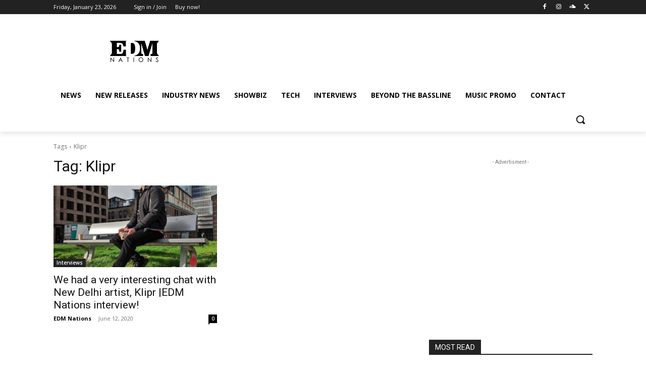

--- FILE ---
content_type: text/html; charset=utf-8
request_url: https://www.google.com/recaptcha/api2/aframe
body_size: 266
content:
<!DOCTYPE HTML><html><head><meta http-equiv="content-type" content="text/html; charset=UTF-8"></head><body><script nonce="Y9zruzk-hUsXkj2Filvp1w">/** Anti-fraud and anti-abuse applications only. See google.com/recaptcha */ try{var clients={'sodar':'https://pagead2.googlesyndication.com/pagead/sodar?'};window.addEventListener("message",function(a){try{if(a.source===window.parent){var b=JSON.parse(a.data);var c=clients[b['id']];if(c){var d=document.createElement('img');d.src=c+b['params']+'&rc='+(localStorage.getItem("rc::a")?sessionStorage.getItem("rc::b"):"");window.document.body.appendChild(d);sessionStorage.setItem("rc::e",parseInt(sessionStorage.getItem("rc::e")||0)+1);localStorage.setItem("rc::h",'1769147142111');}}}catch(b){}});window.parent.postMessage("_grecaptcha_ready", "*");}catch(b){}</script></body></html>